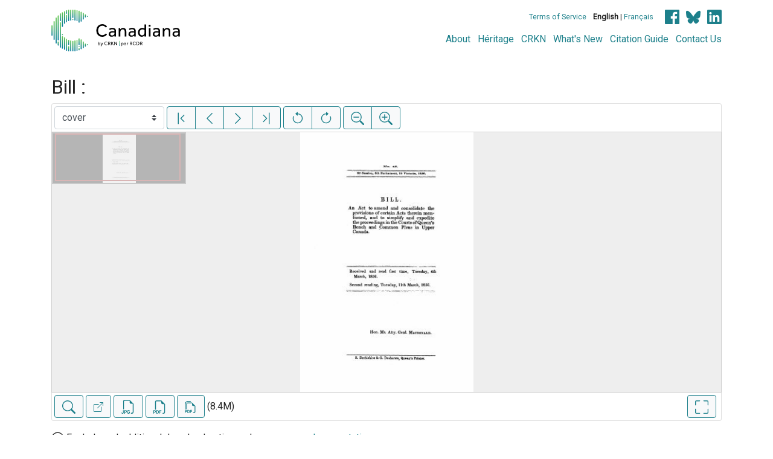

--- FILE ---
content_type: text/html; charset=UTF-8
request_url: https://www.canadiana.ca/view/oocihm.9_06576
body_size: 68720
content:
<!doctype html>
<html id="html" lang="en" class="vh-100">
  <head>
    <title>Bill : - Canadiana</title>
    <meta charset="utf-8" />
    <meta name="viewport" content="width=device-width, initial-scale=1" />
    <meta name="robots" content="index, nofollow" />
    <meta name="description" content="Bill : : [Toronto] : S. Derbishire and G. Desbarats, [1856]" />
    <meta name="author" content="Canadiana" />
    <link href="https://fonts.googleapis.com/css?family=Roboto&amp;display=swap" rel="stylesheet">
    <link rel="stylesheet" href="https://www.canadiana.ca/static/css/online.css?cssr=16" />
    <link rel="icon" href="https://www.canadiana.ca/static/images/icons/32.png" sizes="32x32" />
    <link rel="icon" href="https://www.canadiana.ca/static/images/icons/128.png" sizes="128x128" />
    <link rel="icon" href="https://www.canadiana.ca/static/images/icons/192.png" sizes="192x192" />
    <link rel="shortcut icon" href="https://www.canadiana.ca/static/images/icons/196.png" sizes="196x196" />
    <link rel="apple-touch-icon" href="https://www.canadiana.ca/static/images/icons/152.png" sizes="152x152" />
    <link rel="apple-touch-icon" href="https://www.canadiana.ca/static/images/icons/180.png" sizes="180x180" />
    <meta name="theme-color" content="#1d808b" />
  </head>
  <body class="d-flex flex-column vh-100 action-view-index">
    <a href="#main" id="skipLink">Skip to main content</a>
    <header>
      
      
      <div class="container">
        <div class="row py-3">
          <h1 class="header-title">
            <a href="https://www.canadiana.ca/">
              <img id="headerTitle" src="/static/images/canadiana-tag-color.svg" alt="Canadiana" />
            </a>
          </h1>
          <div class="header-button">
            <button class="btn btn-lg menu-open">
              <svg xmlns="http://www.w3.org/2000/svg" focusable="false" width="32" height="32" fill="currentColor" viewBox="0 0 16 16">
                <path d="M3 9.5a1.5 1.5 0 1 1 0-3 1.5 1.5 0 0 1 0 3zm5 0a1.5 1.5 0 1 1 0-3 1.5 1.5 0 0 1 0 3zm5 0a1.5 1.5 0 1 1 0-3 1.5 1.5 0 0 1 0 3z"/>
              </svg>
              <span class="sr-only">Open menu</span>
            </button>
            <button class="btn btn-lg btn-primary menu-close">
              <svg xmlns="http://www.w3.org/2000/svg" focusable="false" width="32" height="32" fill="currentColor" viewBox="0 0 16 16">
                <path d="M4.646 4.646a.5.5 0 0 1 .708 0L8 7.293l2.646-2.647a.5.5 0 0 1 .708.708L8.707 8l2.647 2.646a.5.5 0 0 1-.708.708L8 8.707l-2.646 2.647a.5.5 0 0 1-.708-.708L7.293 8 4.646 5.354a.5.5 0 0 1 0-.708z"/>
              </svg>
              <span class="sr-only">Close menu</span>
            </button>
          </div>
          <nav class="header-links">
            <ul class="small-links">
              <li>
                <a href="http://www.canadiana.ca/terms">Terms of Service</a>
              </li>
              <li>
                <b>English</b> | <a href="https://www.canadiana.ca/view/oocihm.9_06576?usrlang=fr">Français</a>
              </li>
                <li>
                  <a class="sm-icon facebook" href="https://www.facebook.com/CRKNRCDR/">
                    <span class="sr-only">Facebook</span>
                  </a>
                  <a class="sm-icon bluesky" href="https://bsky.app/profile/crkn-rcdr.bsky.social">
                    <span class="sr-only">bluesky</span>
                  </a>
                  <a class="sm-icon linkedin" href="https://www.linkedin.com/mwlite/company/canadian-research-knowledge-network">
                    <span class="sr-only">LinkedIn</span>
                  </a>
                </li>
            </ul>
            <ul class="large-links">
              <li>
                <a href="https://www.crkn-rcdr.ca/en/canadiana">About</a>
              </li>
              <li>
                <a href="//heritage.canadiana.ca/">Héritage</a>
              </li>
              <li>
                <a href="https://www.crkn-rcdr.ca/en">CRKN</a>
              </li>
              <li>
                <a href="https://www.crkn-rcdr.ca/en/whats-new-canadiana-collections">What's New</a>
              </li>
              <li>
                <a target="_blank" href="https://www.crkn-rcdr.ca/en/canadiana-citation-guide">Citation Guide</a>
              </li>
              <li>
                <a href="https://www.crkn-rcdr.ca/en/contact-us">Contact Us</a>
              </li>
    
            </ul>
          </nav>
        </div>
      </div>
    </header>
    <main role="main" id="main" class="flex-grow-1">
      
      
      
       
      <div class="container-md">
        
      
        <h2 class="mt-3">
          
                  Bill :
          
        </h2>
      
        <p class="sr-only">This digital collection contains images of historical texts. Alternative text is not available for these images.</p>
      <section id="pvPane" class="mb-3">
        <nav id="pvToolbar" aria-label="Viewer controls" class="btn-toolbar form-inline px-1 pb-1" data-seq="2" data-total="105" data-pkey="oocihm.9_06576" data-portal-name="Canadiana" data-document-label="Bill :" data-load-error="There was an error retrieving this image.">
        <select id="pvPageSelect" class="custom-select mr-1 mt-1" style="width:auto" aria-label="Select image" name="seq" data-toggle="tooltip" title="Select image" disabled>
          <option id="seq1" data-uri="https://image-tor.canadiana.ca/iiif/2/69429%2Fc0930ns0zj01/info.json" data-download="https://swift.canadiana.ca/v1/AUTH_crkn/access-files/69429/c0930ns0zj01.pdf?filename=oocihm.9_06576.1.pdf&temp_url_expires=1769686258&temp_url_sig=32f0dd57563fcccc7dca6c00985f12e2f59d5c4e" value="1">technical data sheet</option>
          <option id="seq2" data-uri="https://image-tor.canadiana.ca/iiif/2/69429%2Fc0599z039r89/info.json" data-download="https://swift.canadiana.ca/v1/AUTH_crkn/access-files/69429/c0599z039r89.pdf?filename=oocihm.9_06576.2.pdf&temp_url_expires=1769686258&temp_url_sig=fa84b3daac785157cadd3df2e55ea0485a08612e" value="2" selected>cover</option>
          <option id="seq3" data-uri="https://image-tor.canadiana.ca/iiif/2/69429%2Fc01j9765p06t/info.json" data-download="https://swift.canadiana.ca/v1/AUTH_crkn/access-files/69429/c01j9765p06t.pdf?filename=oocihm.9_06576.3.pdf&temp_url_expires=1769686258&temp_url_sig=7cc08d734c3271517e09da0405e43dca220e4e15" value="3">p. 1</option>
          <option id="seq4" data-uri="https://image-tor.canadiana.ca/iiif/2/69429%2Fc0ws8hd81p43/info.json" data-download="https://swift.canadiana.ca/v1/AUTH_crkn/access-files/69429/c0ws8hd81p43.pdf?filename=oocihm.9_06576.4.pdf&temp_url_expires=1769686258&temp_url_sig=62063bf4557e97b37ab50f347070deff180ac388" value="4">p. 2</option>
          <option id="seq5" data-uri="https://image-tor.canadiana.ca/iiif/2/69429%2Fc0s17sn0cx37/info.json" data-download="https://swift.canadiana.ca/v1/AUTH_crkn/access-files/69429/c0s17sn0cx37.pdf?filename=oocihm.9_06576.5.pdf&temp_url_expires=1769686258&temp_url_sig=0650539a663d308b985d0b268f59832d6643a539" value="5">p. 3</option>
          <option id="seq6" data-uri="https://image-tor.canadiana.ca/iiif/2/69429%2Fc0nc5s75k952/info.json" data-download="https://swift.canadiana.ca/v1/AUTH_crkn/access-files/69429/c0nc5s75k952.pdf?filename=oocihm.9_06576.6.pdf&temp_url_expires=1769686258&temp_url_sig=2ec7a4b16afa5fcdfeafeb3e6037a05b4c1b53de" value="6">p. 4</option>
          <option id="seq7" data-uri="https://image-tor.canadiana.ca/iiif/2/69429%2Fc0hm52f7xj2g/info.json" data-download="https://swift.canadiana.ca/v1/AUTH_crkn/access-files/69429/c0hm52f7xj2g.pdf?filename=oocihm.9_06576.7.pdf&temp_url_expires=1769686258&temp_url_sig=0033c727379afcd1c1c7d75407a3ec539b7db44f" value="7">p. 5</option>
          <option id="seq8" data-uri="https://image-tor.canadiana.ca/iiif/2/69429%2Fc0cv4bp08s1s/info.json" data-download="https://swift.canadiana.ca/v1/AUTH_crkn/access-files/69429/c0cv4bp08s1s.pdf?filename=oocihm.9_06576.8.pdf&temp_url_expires=1769686258&temp_url_sig=34ba8ef3466fe1aede6d9a8081564cdb5a584c0f" value="8">p. 6</option>
          <option id="seq9" data-uri="https://image-tor.canadiana.ca/iiif/2/69429%2Fc0833mw2n08z/info.json" data-download="https://swift.canadiana.ca/v1/AUTH_crkn/access-files/69429/c0833mw2n08z.pdf?filename=oocihm.9_06576.9.pdf&temp_url_expires=1769686258&temp_url_sig=365823e8a773ec940805c3dcae16f42a39360aca" value="9">p. 7</option>
          <option id="seq10" data-uri="https://image-tor.canadiana.ca/iiif/2/69429%2Fc04b2x35076g/info.json" data-download="https://swift.canadiana.ca/v1/AUTH_crkn/access-files/69429/c04b2x35076g.pdf?filename=oocihm.9_06576.10.pdf&temp_url_expires=1769686258&temp_url_sig=91708f0b34250063ae38046092d4426d787fcdf7" value="10">p. 8</option>
          <option id="seq11" data-uri="https://image-tor.canadiana.ca/iiif/2/69429%2Fc00k2697bg52/info.json" data-download="https://swift.canadiana.ca/v1/AUTH_crkn/access-files/69429/c00k2697bg52.pdf?filename=oocihm.9_06576.11.pdf&temp_url_expires=1769686258&temp_url_sig=d5bc539576edfa071b5ce675258716ce95462b02" value="11">p. 9</option>
          <option id="seq12" data-uri="https://image-tor.canadiana.ca/iiif/2/69429%2Fc0vt1gh9q564/info.json" data-download="https://swift.canadiana.ca/v1/AUTH_crkn/access-files/69429/c0vt1gh9q564.pdf?filename=oocihm.9_06576.12.pdf&temp_url_expires=1769686258&temp_url_sig=1ffd85ee2c0684fec5a06c4ace49ad77e8f637b1" value="12">p. 10</option>
          <option id="seq13" data-uri="https://image-tor.canadiana.ca/iiif/2/69429%2Fc0r49g44wj52/info.json" data-download="https://swift.canadiana.ca/v1/AUTH_crkn/access-files/69429/c0r49g44wj52.pdf?filename=oocihm.9_06576.13.pdf&temp_url_expires=1769686258&temp_url_sig=640f9d0d56313c1e336ae39daa5d761f819d4dbe" value="13">p. 11</option>
          <option id="seq14" data-uri="https://image-tor.canadiana.ca/iiif/2/69429%2Fc0mc8rb77s4r/info.json" data-download="https://swift.canadiana.ca/v1/AUTH_crkn/access-files/69429/c0mc8rb77s4r.pdf?filename=oocihm.9_06576.14.pdf&temp_url_expires=1769686258&temp_url_sig=4a701337deed4b7f2817f44ff7c747c8ef95960d" value="14">p. 12</option>
          <option id="seq15" data-uri="https://image-tor.canadiana.ca/iiif/2/69429%2Fc0gm81j9m11p/info.json" data-download="https://swift.canadiana.ca/v1/AUTH_crkn/access-files/69429/c0gm81j9m11p.pdf?filename=oocihm.9_06576.15.pdf&temp_url_expires=1769686258&temp_url_sig=a7cff8b9172fb57e9f3b852fafd5ad04790bdd58" value="15">p. 13</option>
          <option id="seq16" data-uri="https://image-tor.canadiana.ca/iiif/2/69429%2Fc0bv79s1z813/info.json" data-download="https://swift.canadiana.ca/v1/AUTH_crkn/access-files/69429/c0bv79s1z813.pdf?filename=oocihm.9_06576.16.pdf&temp_url_expires=1769686258&temp_url_sig=d69f1d82e341f4319f89fe4460f0201b7cebcf89" value="16">p. 14</option>
          <option id="seq17" data-uri="https://image-tor.canadiana.ca/iiif/2/69429%2Fc0736m049g8n/info.json" data-download="https://swift.canadiana.ca/v1/AUTH_crkn/access-files/69429/c0736m049g8n.pdf?filename=oocihm.9_06576.17.pdf&temp_url_expires=1769686258&temp_url_sig=713e5096ecf7363dcbfbf367f76072b53fce9ad3" value="17">p. 15</option>
          <option id="seq18" data-uri="https://image-tor.canadiana.ca/iiif/2/69429%2Fc03b5w66nq68/info.json" data-download="https://swift.canadiana.ca/v1/AUTH_crkn/access-files/69429/c03b5w66nq68.pdf?filename=oocihm.9_06576.18.pdf&temp_url_expires=1769686258&temp_url_sig=25af5cd4742e972d70d15eba16b76b1b5a1b1998" value="18">p. 16</option>
          <option id="seq19" data-uri="https://image-tor.canadiana.ca/iiif/2/69429%2Fc0zk55d91d76/info.json" data-download="https://swift.canadiana.ca/v1/AUTH_crkn/access-files/69429/c0zk55d91d76.pdf?filename=oocihm.9_06576.19.pdf&temp_url_expires=1769686258&temp_url_sig=a21b1ede03bb1968d0504a50571d5152df525ff6" value="19">p. 17</option>
          <option id="seq20" data-uri="https://image-tor.canadiana.ca/iiif/2/69429%2Fc0tx35146s94/info.json" data-download="https://swift.canadiana.ca/v1/AUTH_crkn/access-files/69429/c0tx35146s94.pdf?filename=oocihm.9_06576.20.pdf&temp_url_expires=1769686258&temp_url_sig=d5610a3ad0ee5408e2b6d12a5d9c539c9ed49398" value="20">p. 18</option>
          <option id="seq21" data-uri="https://image-tor.canadiana.ca/iiif/2/69429%2Fc0q52f76k17k/info.json" data-download="https://swift.canadiana.ca/v1/AUTH_crkn/access-files/69429/c0q52f76k17k.pdf?filename=oocihm.9_06576.21.pdf&temp_url_expires=1769686258&temp_url_sig=30e0b37419b7e61f9477355696e8f7b07333b79a" value="21">p. 19</option>
          <option id="seq22" data-uri="https://image-tor.canadiana.ca/iiif/2/69429%2Fc0kd1qf8x856/info.json" data-download="https://swift.canadiana.ca/v1/AUTH_crkn/access-files/69429/c0kd1qf8x856.pdf?filename=oocihm.9_06576.22.pdf&temp_url_expires=1769686258&temp_url_sig=1187c8edeafbc765dc80a850d04437c0a95574ff" value="22">p. 20</option>
          <option id="seq23" data-uri="https://image-tor.canadiana.ca/iiif/2/69429%2Fc0fn10p18h2q/info.json" data-download="https://swift.canadiana.ca/v1/AUTH_crkn/access-files/69429/c0fn10p18h2q.pdf?filename=oocihm.9_06576.23.pdf&temp_url_expires=1769686258&temp_url_sig=70a9b961770178cdc0adb1f04e137ce4df146350" value="23">p. 21</option>
          <option id="seq24" data-uri="https://image-tor.canadiana.ca/iiif/2/69429%2Fc09w08w3mr1x/info.json" data-download="https://swift.canadiana.ca/v1/AUTH_crkn/access-files/69429/c09w08w3mr1x.pdf?filename=oocihm.9_06576.24.pdf&temp_url_expires=1769686258&temp_url_sig=ab69c851d9c8f603b0f5167f5647628fca5fc6c6" value="24">p. 22</option>
          <option id="seq25" data-uri="https://image-tor.canadiana.ca/iiif/2/69429%2Fc0639k35zz8f/info.json" data-download="https://swift.canadiana.ca/v1/AUTH_crkn/access-files/69429/c0639k35zz8f.pdf?filename=oocihm.9_06576.25.pdf&temp_url_expires=1769686258&temp_url_sig=bc4a49b9f3c0f30aa74a6dbcb6fa0d342f9f872b" value="25">p. 23</option>
          <option id="seq26" data-uri="https://image-tor.canadiana.ca/iiif/2/69429%2Fc02f7jq15c17/info.json" data-download="https://swift.canadiana.ca/v1/AUTH_crkn/access-files/69429/c02f7jq15c17.pdf?filename=oocihm.9_06576.26.pdf&temp_url_expires=1769686258&temp_url_sig=33990364b0a0f66dd73cc46eee5cd16f1bda60e6" value="26">p. 24</option>
          <option id="seq27" data-uri="https://image-tor.canadiana.ca/iiif/2/69429%2Fc0xp6tx3j21q/info.json" data-download="https://swift.canadiana.ca/v1/AUTH_crkn/access-files/69429/c0xp6tx3j21q.pdf?filename=oocihm.9_06576.27.pdf&temp_url_expires=1769686258&temp_url_sig=c7111d52d41bb71f7804d9dbfae39f42ec31cf7a" value="27">p. 25</option>
          <option id="seq28" data-uri="https://image-tor.canadiana.ca/iiif/2/69429%2Fc0sx6445w89f/info.json" data-download="https://swift.canadiana.ca/v1/AUTH_crkn/access-files/69429/c0sx6445w89f.pdf?filename=oocihm.9_06576.28.pdf&temp_url_expires=1769686258&temp_url_sig=aafa69d4adf20870901d2400caf8acf96d5bc7c3" value="28">p. 26</option>
          <option id="seq29" data-uri="https://image-tor.canadiana.ca/iiif/2/69429%2Fc0p55db87h8f/info.json" data-download="https://swift.canadiana.ca/v1/AUTH_crkn/access-files/69429/c0p55db87h8f.pdf?filename=oocihm.9_06576.29.pdf&temp_url_expires=1769686258&temp_url_sig=73c834826d2b17f6c016f639683a5eda6114755a" value="29">p. 27</option>
          <option id="seq30" data-uri="https://image-tor.canadiana.ca/iiif/2/69429%2Fc0jd4pk0kr53/info.json" data-download="https://swift.canadiana.ca/v1/AUTH_crkn/access-files/69429/c0jd4pk0kr53.pdf?filename=oocihm.9_06576.30.pdf&temp_url_expires=1769686258&temp_url_sig=c89433e4f6c7a58c1eb88e3ec946039eec23afcd" value="30">p. 28</option>
          <option id="seq31" data-uri="https://image-tor.canadiana.ca/iiif/2/69429%2Fc0dn3zs2z02n/info.json" data-download="https://swift.canadiana.ca/v1/AUTH_crkn/access-files/69429/c0dn3zs2z02n.pdf?filename=oocihm.9_06576.31.pdf&temp_url_expires=1769686258&temp_url_sig=64017b5eb6582048cb8f7e481b0180ccc4a640f3" value="31">p. 29</option>
          <option id="seq32" data-uri="https://image-tor.canadiana.ca/iiif/2/69429%2Fc08w38059714/info.json" data-download="https://swift.canadiana.ca/v1/AUTH_crkn/access-files/69429/c08w38059714.pdf?filename=oocihm.9_06576.32.pdf&temp_url_expires=1769686258&temp_url_sig=9d02c2509fa1e521941726ebafaed058808180b8" value="32">p. 30</option>
          <option id="seq33" data-uri="https://image-tor.canadiana.ca/iiif/2/69429%2Fc05717m0gm2c/info.json" data-download="https://swift.canadiana.ca/v1/AUTH_crkn/access-files/69429/c05717m0gm2c.pdf?filename=oocihm.9_06576.33.pdf&temp_url_expires=1769686258&temp_url_sig=d58fae85a3ae0e1b562ba52c09a1afe3ffbec8fb" value="33">p. 31</option>
          <option id="seq34" data-uri="https://image-tor.canadiana.ca/iiif/2/69429%2Fc01g0ht2tt9q/info.json" data-download="https://swift.canadiana.ca/v1/AUTH_crkn/access-files/69429/c01g0ht2tt9q.pdf?filename=oocihm.9_06576.34.pdf&temp_url_expires=1769686258&temp_url_sig=1d39599c412f02b82f534aa43a78bff36e359845" value="34">p. 32</option>
          <option id="seq35" data-uri="https://image-tor.canadiana.ca/iiif/2/69429%2Fc0wp9t156j1d/info.json" data-download="https://swift.canadiana.ca/v1/AUTH_crkn/access-files/69429/c0wp9t156j1d.pdf?filename=oocihm.9_06576.35.pdf&temp_url_expires=1769686258&temp_url_sig=1e999ef8eb2d57002abfadf9a95b0450e1c74701" value="35">p. 33</option>
          <option id="seq36" data-uri="https://image-tor.canadiana.ca/iiif/2/69429%2Fc0rx9377jr84/info.json" data-download="https://swift.canadiana.ca/v1/AUTH_crkn/access-files/69429/c0rx9377jr84.pdf?filename=oocihm.9_06576.36.pdf&temp_url_expires=1769686258&temp_url_sig=fee41d101df48789777e3faf85f62624990b8bc5" value="36">p. 34</option>
          <option id="seq37" data-uri="https://image-tor.canadiana.ca/iiif/2/69429%2Fc0n58cf9x075/info.json" data-download="https://swift.canadiana.ca/v1/AUTH_crkn/access-files/69429/c0n58cf9x075.pdf?filename=oocihm.9_06576.37.pdf&temp_url_expires=1769686258&temp_url_sig=1b297e5bffb32d6d41a085aee00597e5a7de52e0" value="37">p. 35</option>
          <option id="seq38" data-uri="https://image-tor.canadiana.ca/iiif/2/69429%2Fc0hd7np2875w/info.json" data-download="https://swift.canadiana.ca/v1/AUTH_crkn/access-files/69429/c0hd7np2875w.pdf?filename=oocihm.9_06576.38.pdf&temp_url_expires=1769686258&temp_url_sig=d6d0a7ea5a7a91179feb72bdd031be9bcc3f10cd" value="38">p. 36</option>
          <option id="seq39" data-uri="https://image-tor.canadiana.ca/iiif/2/69429%2Fc0cn6xw4mg3h/info.json" data-download="https://swift.canadiana.ca/v1/AUTH_crkn/access-files/69429/c0cn6xw4mg3h.pdf?filename=oocihm.9_06576.39.pdf&temp_url_expires=1769686258&temp_url_sig=d9c648b7935b5c40f1c42938dbe5736005eb1b19" value="39">p. 37</option>
          <option id="seq40" data-uri="https://image-tor.canadiana.ca/iiif/2/69429%2Fc0804xg9sv54/info.json" data-download="https://swift.canadiana.ca/v1/AUTH_crkn/access-files/69429/c0804xg9sv54.pdf?filename=oocihm.9_06576.40.pdf&temp_url_expires=1769686258&temp_url_sig=1fee87e0bc2d838e77ee7042a5b537e5628ac46b" value="40">p. 38</option>
          <option id="seq41" data-uri="https://image-tor.canadiana.ca/iiif/2/69429%2Fc04746q2533r/info.json" data-download="https://swift.canadiana.ca/v1/AUTH_crkn/access-files/69429/c04746q2533r.pdf?filename=oocihm.9_06576.41.pdf&temp_url_expires=1769686258&temp_url_sig=f1904650767d2db6ad02676b9ca1f7ffce263132" value="41">p. 39</option>
          <option id="seq42" data-uri="https://image-tor.canadiana.ca/iiif/2/69429%2Fc00g3gx4hb1c/info.json" data-download="https://swift.canadiana.ca/v1/AUTH_crkn/access-files/69429/c00g3gx4hb1c.pdf?filename=oocihm.9_06576.42.pdf&temp_url_expires=1769686258&temp_url_sig=9121bc312f5a015e2a8b316269ec4ca2c6cae072" value="42">p. 40</option>
          <option id="seq43" data-uri="https://image-tor.canadiana.ca/iiif/2/69429%2Fc0vq2s46w10p/info.json" data-download="https://swift.canadiana.ca/v1/AUTH_crkn/access-files/69429/c0vq2s46w10p.pdf?filename=oocihm.9_06576.43.pdf&temp_url_expires=1769686258&temp_url_sig=5454e8147d7c48e3315d113a4b6b9de33e4558ca" value="43">p. 41</option>
          <option id="seq44" data-uri="https://image-tor.canadiana.ca/iiif/2/69429%2Fc0qz22b9778g/info.json" data-download="https://swift.canadiana.ca/v1/AUTH_crkn/access-files/69429/c0qz22b9778g.pdf?filename=oocihm.9_06576.44.pdf&temp_url_expires=1769686258&temp_url_sig=6cc67d5d7aa643184ceda9c22d7c24c25b9331c1" value="44">p. 42</option>
          <option id="seq45" data-uri="https://image-tor.canadiana.ca/iiif/2/69429%2Fc0m61bk1kg7m/info.json" data-download="https://swift.canadiana.ca/v1/AUTH_crkn/access-files/69429/c0m61bk1kg7m.pdf?filename=oocihm.9_06576.45.pdf&temp_url_expires=1769686258&temp_url_sig=5780900d8752a1b97f0b0e1d8c55cae0710d9842" value="45">p. 43</option>
          <option id="seq46" data-uri="https://image-tor.canadiana.ca/iiif/2/69429%2Fc0gf0ms3xq4n/info.json" data-download="https://swift.canadiana.ca/v1/AUTH_crkn/access-files/69429/c0gf0ms3xq4n.pdf?filename=oocihm.9_06576.46.pdf&temp_url_expires=1769686258&temp_url_sig=c7fc299977c008cbe9158903e2f86a13f3fa8c28" value="46">p. 44</option>
          <option id="seq47" data-uri="https://image-tor.canadiana.ca/iiif/2/69429%2Fc0br8mc9436d/info.json" data-download="https://swift.canadiana.ca/v1/AUTH_crkn/access-files/69429/c0br8mc9436d.pdf?filename=oocihm.9_06576.47.pdf&temp_url_expires=1769686258&temp_url_sig=691518b9c726960aec4e3f8eda98d3c16613cb49" value="47">p. 45</option>
          <option id="seq48" data-uri="https://image-tor.canadiana.ca/iiif/2/69429%2Fc0707wm1gb5j/info.json" data-download="https://swift.canadiana.ca/v1/AUTH_crkn/access-files/69429/c0707wm1gb5j.pdf?filename=oocihm.9_06576.48.pdf&temp_url_expires=1769686258&temp_url_sig=62245a9aae8e81454d82dfb95a56eb99de7d4700" value="48">p. 46</option>
          <option id="seq49" data-uri="https://image-tor.canadiana.ca/iiif/2/69429%2Fc03775t3tk2z/info.json" data-download="https://swift.canadiana.ca/v1/AUTH_crkn/access-files/69429/c03775t3tk2z.pdf?filename=oocihm.9_06576.49.pdf&temp_url_expires=1769686258&temp_url_sig=c9a8cfc6e8987eef42aa78fcbec95072bdf5fae4" value="49">p. 47</option>
          <option id="seq50" data-uri="https://image-tor.canadiana.ca/iiif/2/69429%2Fc0zg6g16682b/info.json" data-download="https://swift.canadiana.ca/v1/AUTH_crkn/access-files/69429/c0zg6g16682b.pdf?filename=oocihm.9_06576.50.pdf&temp_url_expires=1769686258&temp_url_sig=efcac62aaa354edec92ee70c5a3abed6183c6fae" value="50">p. 48</option>
          <option id="seq51" data-uri="https://image-tor.canadiana.ca/iiif/2/69429%2Fc0tq5r78jh0z/info.json" data-download="https://swift.canadiana.ca/v1/AUTH_crkn/access-files/69429/c0tq5r78jh0z.pdf?filename=oocihm.9_06576.51.pdf&temp_url_expires=1769686258&temp_url_sig=b65f9e32b2d57ffb5efaff5214454e8ea4fa939c" value="51">p. 49</option>
          <option id="seq52" data-uri="https://image-tor.canadiana.ca/iiif/2/69429%2Fc0pz51g0wq8w/info.json" data-download="https://swift.canadiana.ca/v1/AUTH_crkn/access-files/69429/c0pz51g0wq8w.pdf?filename=oocihm.9_06576.52.pdf&temp_url_expires=1769686258&temp_url_sig=cf23889a83defafdf491dff13c9f742c096230c2" value="52">p. 50</option>
          <option id="seq53" data-uri="https://image-tor.canadiana.ca/iiif/2/69429%2Fc0k649p37z7w/info.json" data-download="https://swift.canadiana.ca/v1/AUTH_crkn/access-files/69429/c0k649p37z7w.pdf?filename=oocihm.9_06576.53.pdf&temp_url_expires=1769686258&temp_url_sig=b5b086aaa078fb14d86528e21bcd6a30db267f69" value="53">p. 51</option>
          <option id="seq54" data-uri="https://image-tor.canadiana.ca/iiif/2/69429%2Fc0fj2988fb9q/info.json" data-download="https://swift.canadiana.ca/v1/AUTH_crkn/access-files/69429/c0fj2988fb9q.pdf?filename=oocihm.9_06576.54.pdf&temp_url_expires=1769686258&temp_url_sig=61951068b3c51d9e490571acabf0fc1fb290681f" value="54">p. 52</option>
          <option id="seq55" data-uri="https://image-tor.canadiana.ca/iiif/2/69429%2Fc09s1kh0sk6c/info.json" data-download="https://swift.canadiana.ca/v1/AUTH_crkn/access-files/69429/c09s1kh0sk6c.pdf?filename=oocihm.9_06576.55.pdf&temp_url_expires=1769686258&temp_url_sig=3773047cff9684b922f1d995cf0a0915276db2fc" value="55">p. 53</option>
          <option id="seq56" data-uri="https://image-tor.canadiana.ca/iiif/2/69429%2Fc0610vq34t5c/info.json" data-download="https://swift.canadiana.ca/v1/AUTH_crkn/access-files/69429/c0610vq34t5c.pdf?filename=oocihm.9_06576.56.pdf&temp_url_expires=1769686258&temp_url_sig=1260317f9456c9b8261104b9e580c9ed5fe88b68" value="56">p. 54</option>
          <option id="seq57" data-uri="https://image-tor.canadiana.ca/iiif/2/69429%2Fc02804x5h229/info.json" data-download="https://swift.canadiana.ca/v1/AUTH_crkn/access-files/69429/c02804x5h229.pdf?filename=oocihm.9_06576.57.pdf&temp_url_expires=1769686258&temp_url_sig=1f9ced9360a05d86d37a771a6d90cca8473c0730" value="57">p. 55</option>
          <option id="seq58" data-uri="https://image-tor.canadiana.ca/iiif/2/69429%2Fc0xg9f47vr3q/info.json" data-download="https://swift.canadiana.ca/v1/AUTH_crkn/access-files/69429/c0xg9f47vr3q.pdf?filename=oocihm.9_06576.58.pdf&temp_url_expires=1769686258&temp_url_sig=17405ea84de2484fc80f02a3465db1cc16607e9b" value="58">p. 56</option>
          <option id="seq59" data-uri="https://image-tor.canadiana.ca/iiif/2/69429%2Fc0sq8qc0700c/info.json" data-download="https://swift.canadiana.ca/v1/AUTH_crkn/access-files/69429/c0sq8qc0700c.pdf?filename=oocihm.9_06576.59.pdf&temp_url_expires=1769686258&temp_url_sig=1b9bd9ab54d61e1c1b9861d886455944a5915b4d" value="59">p. 57</option>
          <option id="seq60" data-uri="https://image-tor.canadiana.ca/iiif/2/69429%2Fc0nz80k2k68p/info.json" data-download="https://swift.canadiana.ca/v1/AUTH_crkn/access-files/69429/c0nz80k2k68p.pdf?filename=oocihm.9_06576.60.pdf&temp_url_expires=1769686258&temp_url_sig=991ec14b5c6765e0b41e947040917242bc7145e3" value="60">p. 58</option>
          <option id="seq61" data-uri="https://image-tor.canadiana.ca/iiif/2/69429%2Fc0j96057rm1k/info.json" data-download="https://swift.canadiana.ca/v1/AUTH_crkn/access-files/69429/c0j96057rm1k.pdf?filename=oocihm.9_06576.61.pdf&temp_url_expires=1769686258&temp_url_sig=c267fbeb0521dac05510b204bcf2ed4b499de726" value="61">p. 59</option>
          <option id="seq62" data-uri="https://image-tor.canadiana.ca/iiif/2/69429%2Fc0dj58d03t9m/info.json" data-download="https://swift.canadiana.ca/v1/AUTH_crkn/access-files/69429/c0dj58d03t9m.pdf?filename=oocihm.9_06576.62.pdf&temp_url_expires=1769686258&temp_url_sig=fdcf1585045e746c2dcb0ea262fd7391faa06471" value="62">p. 60</option>
          <option id="seq63" data-uri="https://image-tor.canadiana.ca/iiif/2/69429%2Fc08s4jm2g27r/info.json" data-download="https://swift.canadiana.ca/v1/AUTH_crkn/access-files/69429/c08s4jm2g27r.pdf?filename=oocihm.9_06576.63.pdf&temp_url_expires=1769686258&temp_url_sig=43f441032f18132baa6dad4bb18412c4ef1ae6a7" value="63">p. 61</option>
          <option id="seq64" data-uri="https://image-tor.canadiana.ca/iiif/2/69429%2Fc0513tt4t95p/info.json" data-download="https://swift.canadiana.ca/v1/AUTH_crkn/access-files/69429/c0513tt4t95p.pdf?filename=oocihm.9_06576.64.pdf&temp_url_expires=1769686258&temp_url_sig=e1f5479181fbc02be538c48b4f247d74a70d3f4c" value="64">p. 62</option>
          <option id="seq65" data-uri="https://image-tor.canadiana.ca/iiif/2/69429%2Fc01834175j3k/info.json" data-download="https://swift.canadiana.ca/v1/AUTH_crkn/access-files/69429/c01834175j3k.pdf?filename=oocihm.9_06576.65.pdf&temp_url_expires=1769686258&temp_url_sig=c66f926159b6e0f21c37fb40aad70266c564f5eb" value="65">p. 63</option>
          <option id="seq66" data-uri="https://image-tor.canadiana.ca/iiif/2/69429%2Fc0wh2d79j732/info.json" data-download="https://swift.canadiana.ca/v1/AUTH_crkn/access-files/69429/c0wh2d79j732.pdf?filename=oocihm.9_06576.66.pdf&temp_url_expires=1769686258&temp_url_sig=ae2d12cec81b93858624f30518f189a3779ed5d1" value="66">p. 64</option>
          <option id="seq67" data-uri="https://image-tor.canadiana.ca/iiif/2/69429%2Fc0rr1pg1wg0q/info.json" data-download="https://swift.canadiana.ca/v1/AUTH_crkn/access-files/69429/c0rr1pg1wg0q.pdf?filename=oocihm.9_06576.67.pdf&temp_url_expires=1769686258&temp_url_sig=a2cc30698bf7ef84fdc7f2bd40bd106bd1fb68cf" value="67">p. 65</option>
          <option id="seq68" data-uri="https://image-tor.canadiana.ca/iiif/2/69429%2Fc0n29p272v28/info.json" data-download="https://swift.canadiana.ca/v1/AUTH_crkn/access-files/69429/c0n29p272v28.pdf?filename=oocihm.9_06576.68.pdf&temp_url_expires=1769686258&temp_url_sig=204740220729846a88c6e8e980fb14bc50b73654" value="68">p. 66</option>
          <option id="seq69" data-uri="https://image-tor.canadiana.ca/iiif/2/69429%2Fc0h98z89f310/info.json" data-download="https://swift.canadiana.ca/v1/AUTH_crkn/access-files/69429/c0h98z89f310.pdf?filename=oocihm.9_06576.69.pdf&temp_url_expires=1769686258&temp_url_sig=bdda1409d117716aac7f7db286b6f8b0a33c07e3" value="69">p. 67</option>
          <option id="seq70" data-uri="https://image-tor.canadiana.ca/iiif/2/69429%2Fc0cj87h1s98b/info.json" data-download="https://swift.canadiana.ca/v1/AUTH_crkn/access-files/69429/c0cj87h1s98b.pdf?filename=oocihm.9_06576.70.pdf&temp_url_expires=1769686258&temp_url_sig=ec72859102129c657cd06d10ee1587f123f1b4f7" value="70">p. 68</option>
          <option id="seq71" data-uri="https://image-tor.canadiana.ca/iiif/2/69429%2Fc07s7hq44j6f/info.json" data-download="https://swift.canadiana.ca/v1/AUTH_crkn/access-files/69429/c07s7hq44j6f.pdf?filename=oocihm.9_06576.71.pdf&temp_url_expires=1769686258&temp_url_sig=01ca51b4ee853d550316d6729fe4e4135d99ee80" value="71">p. 69</option>
          <option id="seq72" data-uri="https://image-tor.canadiana.ca/iiif/2/69429%2Fc0416sx6gs4c/info.json" data-download="https://swift.canadiana.ca/v1/AUTH_crkn/access-files/69429/c0416sx6gs4c.pdf?filename=oocihm.9_06576.72.pdf&temp_url_expires=1769686258&temp_url_sig=bcdc9421ca1a5db0ca6e86384594d08a8dfb28b7" value="72">p. 70</option>
          <option id="seq73" data-uri="https://image-tor.canadiana.ca/iiif/2/69429%2Fc0086348v129/info.json" data-download="https://swift.canadiana.ca/v1/AUTH_crkn/access-files/69429/c0086348v129.pdf?filename=oocihm.9_06576.73.pdf&temp_url_expires=1769686258&temp_url_sig=bbec7a70339470848dbc258c6aa74f7e8734808d" value="73">p. 71</option>
          <option id="seq74" data-uri="https://image-tor.canadiana.ca/iiif/2/69429%2Fc0vh5cc16q4j/info.json" data-download="https://swift.canadiana.ca/v1/AUTH_crkn/access-files/69429/c0vh5cc16q4j.pdf?filename=oocihm.9_06576.74.pdf&temp_url_expires=1769686258&temp_url_sig=99d74c2d48cbbc76bccf2dd3297ed38052a555e6" value="74">p. 72</option>
          <option id="seq75" data-uri="https://image-tor.canadiana.ca/iiif/2/69429%2Fc0qv3bz6d34s/info.json" data-download="https://swift.canadiana.ca/v1/AUTH_crkn/access-files/69429/c0qv3bz6d34s.pdf?filename=oocihm.9_06576.75.pdf&temp_url_expires=1769686258&temp_url_sig=69d6b8e5014dc325cd7a177a5f853847151eb872" value="75">p. 73</option>
          <option id="seq76" data-uri="https://image-tor.canadiana.ca/iiif/2/69429%2Fc0m32n58rb1j/info.json" data-download="https://swift.canadiana.ca/v1/AUTH_crkn/access-files/69429/c0m32n58rb1j.pdf?filename=oocihm.9_06576.76.pdf&temp_url_expires=1769686258&temp_url_sig=cb22b74408703a3c655fc2191294abb346c2d3d3" value="76">p. 74</option>
          <option id="seq77" data-uri="https://image-tor.canadiana.ca/iiif/2/69429%2Fc0gb1xd13k0v/info.json" data-download="https://swift.canadiana.ca/v1/AUTH_crkn/access-files/69429/c0gb1xd13k0v.pdf?filename=oocihm.9_06576.77.pdf&temp_url_expires=1769686258&temp_url_sig=ed56d386d9dcb41ea5962a53a8e5b563c219f296" value="77">p. 75</option>
          <option id="seq78" data-uri="https://image-tor.canadiana.ca/iiif/2/69429%2Fc0bk16m3fs85/info.json" data-download="https://swift.canadiana.ca/v1/AUTH_crkn/access-files/69429/c0bk16m3fs85.pdf?filename=oocihm.9_06576.78.pdf&temp_url_expires=1769686258&temp_url_sig=2af81a178031cdde513940b89ec97835603ba2ba" value="78">p. 76</option>
          <option id="seq79" data-uri="https://image-tor.canadiana.ca/iiif/2/69429%2Fc06t0gt5t17w/info.json" data-download="https://swift.canadiana.ca/v1/AUTH_crkn/access-files/69429/c06t0gt5t17w.pdf?filename=oocihm.9_06576.79.pdf&temp_url_expires=1769686258&temp_url_sig=9f9a7764f1d6c48451c6d0f7618d9278005e87b6" value="79">p. 77</option>
          <option id="seq80" data-uri="https://image-tor.canadiana.ca/iiif/2/69429%2Fc0319s18584k/info.json" data-download="https://swift.canadiana.ca/v1/AUTH_crkn/access-files/69429/c0319s18584k.pdf?filename=oocihm.9_06576.80.pdf&temp_url_expires=1769686258&temp_url_sig=3eefe1a4225d6d11fb7a1d15f4bfeda5c400b6e0" value="80">p. 78</option>
          <option id="seq81" data-uri="https://image-tor.canadiana.ca/iiif/2/69429%2Fc0z89280hz54/info.json" data-download="https://swift.canadiana.ca/v1/AUTH_crkn/access-files/69429/c0z89280hz54.pdf?filename=oocihm.9_06576.81.pdf&temp_url_expires=1769686258&temp_url_sig=cfd2f709f3491b6b8ba394d1c5c81880ae877310" value="81">p. 79</option>
          <option id="seq82" data-uri="https://image-tor.canadiana.ca/iiif/2/69429%2Fc0tm71v5qb7j/info.json" data-download="https://swift.canadiana.ca/v1/AUTH_crkn/access-files/69429/c0tm71v5qb7j.pdf?filename=oocihm.9_06576.82.pdf&temp_url_expires=1769686258&temp_url_sig=20e5eb41910a7a47f575a880cf35b806e16a92cb" value="82">p. 80</option>
          <option id="seq83" data-uri="https://image-tor.canadiana.ca/iiif/2/69429%2Fc0pv6b282k52/info.json" data-download="https://swift.canadiana.ca/v1/AUTH_crkn/access-files/69429/c0pv6b282k52.pdf?filename=oocihm.9_06576.83.pdf&temp_url_expires=1769686258&temp_url_sig=ca8557e3d2aa544f2dea1fad376841cf59b01790" value="83">p. 81</option>
          <option id="seq84" data-uri="https://image-tor.canadiana.ca/iiif/2/69429%2Fc0k35m90dt3m/info.json" data-download="https://swift.canadiana.ca/v1/AUTH_crkn/access-files/69429/c0k35m90dt3m.pdf?filename=oocihm.9_06576.84.pdf&temp_url_expires=1769686258&temp_url_sig=599d3c8c35c035fd87500c35bddf54eb59a95179" value="84">p. 82</option>
          <option id="seq85" data-uri="https://image-tor.canadiana.ca/iiif/2/69429%2Fc0fb4wh2s205/info.json" data-download="https://swift.canadiana.ca/v1/AUTH_crkn/access-files/69429/c0fb4wh2s205.pdf?filename=oocihm.9_06576.85.pdf&temp_url_expires=1769686258&temp_url_sig=aeed06ca7aa2645238e97eb1f4ef015c500f5262" value="85">p. 83</option>
          <option id="seq86" data-uri="https://image-tor.canadiana.ca/iiif/2/69429%2Fc09k45q5488z/info.json" data-download="https://swift.canadiana.ca/v1/AUTH_crkn/access-files/69429/c09k45q5488z.pdf?filename=oocihm.9_06576.86.pdf&temp_url_expires=1769686258&temp_url_sig=b960a0e2f017930345e3dc4464dc45dfef6255c7" value="86">p. 84</option>
          <option id="seq87" data-uri="https://image-tor.canadiana.ca/iiif/2/69429%2Fc05t3fx7gh75/info.json" data-download="https://swift.canadiana.ca/v1/AUTH_crkn/access-files/69429/c05t3fx7gh75.pdf?filename=oocihm.9_06576.87.pdf&temp_url_expires=1769686258&temp_url_sig=8c978837590166ff807e0b448222f81f8f86244a" value="87">p. 85</option>
          <option id="seq88" data-uri="https://image-tor.canadiana.ca/iiif/2/69429%2Fc0251fj2nw9d/info.json" data-download="https://swift.canadiana.ca/v1/AUTH_crkn/access-files/69429/c0251fj2nw9d.pdf?filename=oocihm.9_06576.88.pdf&temp_url_expires=1769686258&temp_url_sig=803c1195e21ad7b1e7e0bbb5684e08d17c7dc159" value="88">p. 86</option>
          <option id="seq89" data-uri="https://image-tor.canadiana.ca/iiif/2/69429%2Fc0xd0qr51k8s/info.json" data-download="https://swift.canadiana.ca/v1/AUTH_crkn/access-files/69429/c0xd0qr51k8s.pdf?filename=oocihm.9_06576.89.pdf&temp_url_expires=1769686258&temp_url_sig=3d109189d916407ac9ff9e9aff058c5a4daba4d6" value="89">p. 87</option>
          <option id="seq90" data-uri="https://image-tor.canadiana.ca/iiif/2/69429%2Fc0sn00z7ct8z/info.json" data-download="https://swift.canadiana.ca/v1/AUTH_crkn/access-files/69429/c0sn00z7ct8z.pdf?filename=oocihm.9_06576.90.pdf&temp_url_expires=1769686258&temp_url_sig=d557a5260f63461299baeccd4aff36b451c5a2db" value="90">p. 88</option>
          <option id="seq91" data-uri="https://image-tor.canadiana.ca/iiif/2/69429%2Fc0nv9959r25c/info.json" data-download="https://swift.canadiana.ca/v1/AUTH_crkn/access-files/69429/c0nv9959r25c.pdf?filename=oocihm.9_06576.91.pdf&temp_url_expires=1769686258&temp_url_sig=c09533e054bc99b9a113fa580d2713fc1df8d9c9" value="91">p. 89</option>
          <option id="seq92" data-uri="https://image-tor.canadiana.ca/iiif/2/69429%2Fc0j38kd23940/info.json" data-download="https://swift.canadiana.ca/v1/AUTH_crkn/access-files/69429/c0j38kd23940.pdf?filename=oocihm.9_06576.92.pdf&temp_url_expires=1769686258&temp_url_sig=6a924127af8f62a80d13908811379742409d13ef" value="92">p. 90</option>
          <option id="seq93" data-uri="https://image-tor.canadiana.ca/iiif/2/69429%2Fc0db7vm4fj2m/info.json" data-download="https://swift.canadiana.ca/v1/AUTH_crkn/access-files/69429/c0db7vm4fj2m.pdf?filename=oocihm.9_06576.93.pdf&temp_url_expires=1769686258&temp_url_sig=75a1e6b5c361c46faef307a89c7c5f69b6278b44" value="93">p. 91</option>
          <option id="seq94" data-uri="https://image-tor.canadiana.ca/iiif/2/69429%2Fc08k74t6sr9b/info.json" data-download="https://swift.canadiana.ca/v1/AUTH_crkn/access-files/69429/c08k74t6sr9b.pdf?filename=oocihm.9_06576.94.pdf&temp_url_expires=1769686258&temp_url_sig=d52e43ed472777e16614f690d2f2377129b73030" value="94">p. 92</option>
          <option id="seq95" data-uri="https://image-tor.canadiana.ca/iiif/2/69429%2Fc04x54f2050c/info.json" data-download="https://swift.canadiana.ca/v1/AUTH_crkn/access-files/69429/c04x54f2050c.pdf?filename=oocihm.9_06576.95.pdf&temp_url_expires=1769686258&temp_url_sig=866aa0ff0ffdea5dc94ada314282263262e71419" value="95">p. 93</option>
          <option id="seq96" data-uri="https://image-tor.canadiana.ca/iiif/2/69429%2Fc0154dn4bc96/info.json" data-download="https://swift.canadiana.ca/v1/AUTH_crkn/access-files/69429/c0154dn4bc96.pdf?filename=oocihm.9_06576.96.pdf&temp_url_expires=1769686258&temp_url_sig=59b999a2ad3c277d718c7effadccb6de12614d12" value="96">p. 94</option>
          <option id="seq97" data-uri="https://image-tor.canadiana.ca/iiif/2/69429%2Fc0wd3pv6q29p/info.json" data-download="https://swift.canadiana.ca/v1/AUTH_crkn/access-files/69429/c0wd3pv6q29p.pdf?filename=oocihm.9_06576.97.pdf&temp_url_expires=1769686258&temp_url_sig=ebe09831e4fd1e77efdb86418d5b563a4f73a9cb" value="97">p. 95</option>
          <option id="seq98" data-uri="https://image-tor.canadiana.ca/iiif/2/69429%2Fc0rn30292985/info.json" data-download="https://swift.canadiana.ca/v1/AUTH_crkn/access-files/69429/c0rn30292985.pdf?filename=oocihm.9_06576.98.pdf&temp_url_expires=1769686258&temp_url_sig=54e0275d5914da7226ceb1359cd150ec3be9b102" value="98">p. 96</option>
          <option id="seq99" data-uri="https://image-tor.canadiana.ca/iiif/2/69429%2Fc0mw2891dj5t/info.json" data-download="https://swift.canadiana.ca/v1/AUTH_crkn/access-files/69429/c0mw2891dj5t.pdf?filename=oocihm.9_06576.99.pdf&temp_url_expires=1769686258&temp_url_sig=d92598eefce271b24ab827405dead09f6c7d963d" value="99">p. 97</option>
          <option id="seq100" data-uri="https://image-tor.canadiana.ca/iiif/2/69429%2Fc0h41jh3rs4b/info.json" data-download="https://swift.canadiana.ca/v1/AUTH_crkn/access-files/69429/c0h41jh3rs4b.pdf?filename=oocihm.9_06576.100.pdf&temp_url_expires=1769686258&temp_url_sig=ccfda564c0648ccc4bcfb55c4c9ea375842c0cb2" value="100">p. 98</option>
          <option id="seq101" data-uri="https://image-tor.canadiana.ca/iiif/2/69429%2Fc0cc0tq6412z/info.json" data-download="https://swift.canadiana.ca/v1/AUTH_crkn/access-files/69429/c0cc0tq6412z.pdf?filename=oocihm.9_06576.101.pdf&temp_url_expires=1769686258&temp_url_sig=0872f5958a0b784e9360f1f9a22b7308adaef971" value="101">p. 99</option>
          <option id="seq102" data-uri="https://image-tor.canadiana.ca/iiif/2/69429%2Fc07p8tb19d4b/info.json" data-download="https://swift.canadiana.ca/v1/AUTH_crkn/access-files/69429/c07p8tb19d4b.pdf?filename=oocihm.9_06576.102.pdf&temp_url_expires=1769686258&temp_url_sig=c5bff295c3070bd8c2b7a353b70d6ddd912a432b" value="102">p. 100</option>
          <option id="seq103" data-uri="https://image-tor.canadiana.ca/iiif/2/69429%2Fc03x83j3nn2b/info.json" data-download="https://swift.canadiana.ca/v1/AUTH_crkn/access-files/69429/c03x83j3nn2b.pdf?filename=oocihm.9_06576.103.pdf&temp_url_expires=1769686258&temp_url_sig=1e1ee0d0674a5159eada873e7daa5aac111a61bc" value="103">p. 101</option>
          <option id="seq104" data-uri="https://image-tor.canadiana.ca/iiif/2/69429%2Fc0057cr60w0r/info.json" data-download="https://swift.canadiana.ca/v1/AUTH_crkn/access-files/69429/c0057cr60w0r.pdf?filename=oocihm.9_06576.104.pdf&temp_url_expires=1769686258&temp_url_sig=4f21cc5b87310a54cb8c9bbdf5fd4194bea74ba2" value="104">p. 102</option>
          <option id="seq105" data-uri="https://image-tor.canadiana.ca/iiif/2/69429%2Fc0vd6nz8ck07/info.json" data-download="https://swift.canadiana.ca/v1/AUTH_crkn/access-files/69429/c0vd6nz8ck07.pdf?filename=oocihm.9_06576.105.pdf&temp_url_expires=1769686258&temp_url_sig=c35130a7036d8ea31faa2db937f9c820582fd8ac" value="105">p. 103</option>
        </select>
        <div class="btn-group mr-1 pt-1">
          <a id="pvFirst" class="btn btn-light btn-outline-primary " title="First image" data-toggle="tooltip" data-container="#pvPane"  href="https://www.canadiana.ca/view/oocihm.9_06576/1">
        
          <svg xmlns="http://www.w3.org/2000/svg" focusable="false" width="22" height="22" fill="currentColor" viewBox="0 0 16 16">
            <path fill-rule="evenodd" d="M11.854 3.646a.5.5 0 0 1 0 .708L8.207 8l3.647 3.646a.5.5 0 0 1-.708.708l-4-4a.5.5 0 0 1 0-.708l4-4a.5.5 0 0 1 .708 0zM4.5 1a.5.5 0 0 0-.5.5v13a.5.5 0 0 0 1 0v-13a.5.5 0 0 0-.5-.5z"/>
          </svg>
          
        <span class="sr-only">First image</span>
      </a>
          <a id="pvPrevious" class="btn btn-light btn-outline-primary " title="Previous image" data-toggle="tooltip" data-container="#pvPane"  href="https://www.canadiana.ca/view/oocihm.9_06576/1">
        
          <svg xmlns="http://www.w3.org/2000/svg" focusable="false" width="22" height="22" fill="currentColor" viewBox="0 0 16 16">
            <path fill-rule="evenodd" d="M11.354 1.646a.5.5 0 0 1 0 .708L5.707 8l5.647 5.646a.5.5 0 0 1-.708.708l-6-6a.5.5 0 0 1 0-.708l6-6a.5.5 0 0 1 .708 0z"/>
          </svg>
          
        <span class="sr-only">Previous image</span>
      </a>
          <a id="pvNext" class="btn btn-light btn-outline-primary " title="Next image" data-toggle="tooltip" data-container="#pvPane"  href="https://www.canadiana.ca/view/oocihm.9_06576/3">
        
          <svg xmlns="http://www.w3.org/2000/svg" focusable="false" width="22" height="22" fill="currentColor" viewBox="0 0 16 16">
            <path fill-rule="evenodd" d="M4.646 1.646a.5.5 0 0 1 .708 0l6 6a.5.5 0 0 1 0 .708l-6 6a.5.5 0 0 1-.708-.708L10.293 8 4.646 2.354a.5.5 0 0 1 0-.708z"/>
          </svg>
          
        <span class="sr-only">Next image</span>
      </a>
          <a id="pvLast" class="btn btn-light btn-outline-primary " title="Last image" data-toggle="tooltip" data-container="#pvPane"  href="https://www.canadiana.ca/view/oocihm.9_06576/105">
        
          <svg xmlns="http://www.w3.org/2000/svg" focusable="false" width="22" height="22" fill="currentColor" viewBox="0 0 16 16">
            <path fill-rule="evenodd" d="M4.146 3.646a.5.5 0 0 0 0 .708L7.793 8l-3.647 3.646a.5.5 0 0 0 .708.708l4-4a.5.5 0 0 0 0-.708l-4-4a.5.5 0 0 0-.708 0zM11.5 1a.5.5 0 0 1 .5.5v13a.5.5 0 0 1-1 0v-13a.5.5 0 0 1 .5-.5z"/>
          </svg>
          
        <span class="sr-only">Last image</span>
      </a>
        </div>
        <div class="btn-group mr-1 pt-1">
          <button id="pvRotateLeft" class="btn btn-light btn-outline-primary  disabled" disabled title="Rotate counterclockwise" data-toggle="tooltip" data-container="#pvPane" >
        
          <svg xmlns="http://www.w3.org/2000/svg" focusable="false" width="22" height="22" fill="currentColor" viewBox="0 0 16 16">
            <path fill-rule="evenodd" d="M8 3a5 5 0 1 1-4.546 2.914.5.5 0 0 0-.908-.417A6 6 0 1 0 8 2v1z"/>
            <path d="M8 4.466V.534a.25.25 0 0 0-.41-.192L5.23 2.308a.25.25 0 0 0 0 .384l2.36 1.966A.25.25 0 0 0 8 4.466z"/>
          </svg>
          
        <span class="sr-only">Rotate counterclockwise</span>
      </button>
          <button id="pvRotateRight" class="btn btn-light btn-outline-primary  disabled" disabled title="Rotate clockwise" data-toggle="tooltip" data-container="#pvPane" >
        
          <svg xmlns="http://www.w3.org/2000/svg" focusable="false" width="22" height="22" fill="currentColor" viewBox="0 0 16 16">
            <path fill-rule="evenodd" d="M8 3a5 5 0 1 0 4.546 2.914.5.5 0 0 1 .908-.417A6 6 0 1 1 8 2v1z"/>
            <path d="M8 4.466V.534a.25.25 0 0 1 .41-.192l2.36 1.966c.12.1.12.284 0 .384L8.41 4.658A.25.25 0 0 1 8 4.466z"/>
          </svg>
          
        <span class="sr-only">Rotate clockwise</span>
      </button>
        </div>
        <div class="btn-group mr-1 pt-1">
          <button id="pvSmaller" class="btn btn-light btn-outline-primary  disabled" disabled title="Zoom out" data-toggle="tooltip" data-container="#pvPane" >
        
          <svg xmlns="http://www.w3.org/2000/svg" focusable="false" width="22" height="22" fill="currentColor" viewBox="0 0 16 16">
            <path fill-rule="evenodd" d="M6.5 12a5.5 5.5 0 1 0 0-11 5.5 5.5 0 0 0 0 11zM13 6.5a6.5 6.5 0 1 1-13 0 6.5 6.5 0 0 1 13 0z"/>
            <path d="M10.344 11.742c.03.04.062.078.098.115l3.85 3.85a1 1 0 0 0 1.415-1.414l-3.85-3.85a1.007 1.007 0 0 0-.115-.1 6.538 6.538 0 0 1-1.398 1.4z"/>
            <path fill-rule="evenodd" d="M3 6.5a.5.5 0 0 1 .5-.5h6a.5.5 0 0 1 0 1h-6a.5.5 0 0 1-.5-.5z"/>
          </svg>
          
        <span class="sr-only">Zoom out</span>
      </button>
          <button id="pvBigger" class="btn btn-light btn-outline-primary  disabled" disabled title="Zoom in" data-toggle="tooltip" data-container="#pvPane" >
        
          <svg xmlns="http://www.w3.org/2000/svg" focusable="false" width="22" height="22" fill="currentColor" viewBox="0 0 16 16">
            <path fill-rule="evenodd" d="M6.5 12a5.5 5.5 0 1 0 0-11 5.5 5.5 0 0 0 0 11zM13 6.5a6.5 6.5 0 1 1-13 0 6.5 6.5 0 0 1 13 0z"/>
            <path d="M10.344 11.742c.03.04.062.078.098.115l3.85 3.85a1 1 0 0 0 1.415-1.414l-3.85-3.85a1.007 1.007 0 0 0-.115-.1 6.538 6.538 0 0 1-1.398 1.4z"/>
            <path fill-rule="evenodd" d="M6.5 3a.5.5 0 0 1 .5.5V6h2.5a.5.5 0 0 1 0 1H7v2.5a.5.5 0 0 1-1 0V7H3.5a.5.5 0 0 1 0-1H6V3.5a.5.5 0 0 1 .5-.5z"/>
          </svg>
          
        <span class="sr-only">Zoom in</span>
      </button>
        </div>
      </nav>
      
      
        <section id="pvImageContainer">
          <div id="pvImageInner">
            <noscript><a href="https://image-tor.canadiana.ca/iiif/2/69429%2Fc0599z039r89/full/max/0/default.jpg" target="_blank">cover</a></noscript>
          </div>
          <aside id="pvSearch" class="pv-overlay px-3 pt-3 hidden">
            
      
      
      <form class="row" id="keywordSearch" method="POST" action="https://www.canadiana.ca/search/post">
      
        <input type="hidden" name="pkey" value="oocihm.9_06576" />
        <input type="hidden" name="handler" value="page" />
        <input type="hidden" name="so" value="seq" />
        <div class="col-md-12 form-inline">
          <label for="query" class="mr-1">Search within this document:</label>
          <div class="input-group mb-3">
            <input type="text" id="query" class="form-control" name="q" value="" />
            <div class="input-group-append">
              <button type="submit" class="btn btn-primary" value="keyword_search">Search</button>
            </div>
          </div>
          <p
        class="matching-pages"
        data-query=""
        data-pkey="oocihm.9_06576"
      >
        <span class="matching-pages-results"></span>
        <span class="matching-pages-searching" style="display: none"
          >Searching for matching images...
          <img src="/static/images/loader.gif" class="loader" alt=""
        /></span>
      </p>
      
        </div>
      
      </form>
      
      
          </aside>
        </section>
        <nav id="pvToolbarBottom" aria-label="Viewer controls" class="btn-toolbar form-inline px-1">
        <span data-toggle="tooltip" title="Show/hide full-text search" >
      <button id="pvSearchToggle" data-seq="2" data-slug="oocihm.9_06576" data-url="" class="btn btn-light btn-outline-primary mr-1 my-1" data-container="#pvPane" >
        
          <svg xmlns="http://www.w3.org/2000/svg" focusable="false" width="22" height="22" fill="currentColor" viewBox="0 0 16 16">
            <path d="M11.742 10.344a6.5 6.5 0 1 0-1.397 1.398h-.001c.03.04.062.078.098.115l3.85 3.85a1 1 0 0 0 1.415-1.414l-3.85-3.85a1.007 1.007 0 0 0-.115-.1zM12 6.5a5.5 5.5 0 1 1-11 0 5.5 5.5 0 0 1 11 0z"/>
          </svg>
        
        <span class="sr-only">Show/hide full-text search</span>
      </button>
      </span>
        <span data-toggle="tooltip" title="Open full-size image in new tab" >
      <a id="pvFullImage" data-seq="2" data-slug="oocihm.9_06576" data-url="" class="btn btn-light btn-outline-primary mr-1 my-1" data-container="#pvPane"  href="https://image-tor.canadiana.ca/iiif/2/69429%2Fc0599z039r89/full/max/0/default.jpg" target="_blank">
        
        <svg xmlns="http://www.w3.org/2000/svg" width="16" height="16" fill="currentColor" class="bi bi-box-arrow-up-right" viewBox="0 0 16 16">
          <path fill-rule="evenodd" d="M8.636 3.5a.5.5 0 0 0-.5-.5H1.5A1.5 1.5 0 0 0 0 4.5v10A1.5 1.5 0 0 0 1.5 16h10a1.5 1.5 0 0 0 1.5-1.5V7.864a.5.5 0 0 0-1 0V14.5a.5.5 0 0 1-.5.5h-10a.5.5 0 0 1-.5-.5v-10a.5.5 0 0 1 .5-.5h6.636a.5.5 0 0 0 .5-.5z"/>
          <path fill-rule="evenodd" d="M16 .5a.5.5 0 0 0-.5-.5h-5a.5.5 0 0 0 0 1h3.793L6.146 9.146a.5.5 0 1 0 .708.708L15 1.707V5.5a.5.5 0 0 0 1 0v-5z"/>
        </svg>
        
        <span class="sr-only">Open full-size image in new tab</span>
      </a>
      </span>
        <span data-toggle="tooltip" title="Download full-size image in JPG format" >
      <button id="pvFullImageDownload" data-seq="2" data-slug="oocihm.9_06576" data-url="https://image-tor.canadiana.ca/iiif/2/69429%2Fc0599z039r89/full/max/0/default.jpg" class="btn btn-light btn-outline-primary mr-1 my-1" data-container="#pvPane" >
        
        <svg xmlns="http://www.w3.org/2000/svg" width="23" height="23" fill="currentColor" class="bi bi-filetype-jpg" viewBox="0 0 16 16">
          <path fill-rule="evenodd" d="M14 4.5V14a2 2 0 0 1-2 2h-1v-1h1a1 1 0 0 0 1-1V4.5h-2A1.5 1.5 0 0 1 9.5 3V1H4a1 1 0 0 0-1 1v9H2V2a2 2 0 0 1 2-2h5.5L14 4.5Zm-4.34 8.132c.076.153.123.317.14.492h-.776a.797.797 0 0 0-.097-.249.689.689 0 0 0-.17-.19.707.707 0 0 0-.237-.126.96.96 0 0 0-.299-.044c-.285 0-.507.1-.665.302-.156.201-.234.484-.234.85v.498c0 .234.032.439.097.615a.881.881 0 0 0 .304.413.87.87 0 0 0 .519.146.967.967 0 0 0 .457-.096.67.67 0 0 0 .272-.264c.06-.11.091-.23.091-.363v-.255H8.24v-.59h1.576v.798c0 .193-.032.377-.097.55a1.29 1.29 0 0 1-.293.458 1.37 1.37 0 0 1-.495.313c-.197.074-.43.111-.697.111a1.98 1.98 0 0 1-.753-.132 1.447 1.447 0 0 1-.533-.377 1.58 1.58 0 0 1-.32-.58 2.482 2.482 0 0 1-.105-.745v-.506c0-.362.066-.678.2-.95.134-.271.328-.482.582-.633.256-.152.565-.228.926-.228.238 0 .45.033.636.1.187.066.347.158.48.275.133.117.238.253.314.407ZM0 14.786c0 .164.027.319.082.465.055.147.136.277.243.39.11.113.245.202.407.267.164.062.354.093.569.093.42 0 .748-.115.984-.345.238-.23.358-.566.358-1.005v-2.725h-.791v2.745c0 .202-.046.357-.138.466-.092.11-.233.164-.422.164a.499.499 0 0 1-.454-.246.577.577 0 0 1-.073-.27H0Zm4.92-2.86H3.322v4h.791v-1.343h.803c.287 0 .531-.057.732-.172.203-.118.358-.276.463-.475.108-.201.161-.427.161-.677 0-.25-.052-.475-.158-.677a1.176 1.176 0 0 0-.46-.477c-.2-.12-.443-.179-.732-.179Zm.546 1.333a.795.795 0 0 1-.085.381.574.574 0 0 1-.238.24.794.794 0 0 1-.375.082H4.11v-1.406h.66c.218 0 .389.06.512.182.123.12.185.295.185.521Z"/>
        </svg>
        
        <span class="sr-only">Download full-size image in JPG format</span>
      </button>
      </span>
      
      <span data-toggle="tooltip" title="Download PDF (single image)" >
      <a id="pvDownloadSingle" data-seq="2" data-slug="oocihm.9_06576" data-url="" class="btn btn-light btn-outline-primary mr-1 my-1" data-container="#pvPane"  href="https://swift.canadiana.ca/v1/AUTH_crkn/access-files/69429/c0599z039r89.pdf?filename=oocihm.9_06576.2.pdf&temp_url_expires=1769686258&temp_url_sig=fa84b3daac785157cadd3df2e55ea0485a08612e">
        
        <svg xmlns="http://www.w3.org/2000/svg" focusable="false" width="22" height="22" fill="currentColor" viewBox="0 0 16 16">
          <path fill-rule="evenodd" d="M14 4.5V14a2 2 0 0 1-2 2h-1v-1h1a1 1 0 0 0 1-1V4.5h-2A1.5 1.5 0 0 1 9.5 3V1H4a1 1 0 0 0-1 1v9H2V2a2 2 0 0 1 2-2h5.5L14 4.5ZM1.6 11.85H0v3.999h.791v-1.342h.803c.287 0 .531-.057.732-.173.203-.117.358-.275.463-.474a1.42 1.42 0 0 0 .161-.677c0-.25-.053-.476-.158-.677a1.176 1.176 0 0 0-.46-.477c-.2-.12-.443-.179-.732-.179Zm.545 1.333a.795.795 0 0 1-.085.38.574.574 0 0 1-.238.241.794.794 0 0 1-.375.082H.788V12.48h.66c.218 0 .389.06.512.181.123.122.185.296.185.522Zm1.217-1.333v3.999h1.46c.401 0 .734-.08.998-.237a1.45 1.45 0 0 0 .595-.689c.13-.3.196-.662.196-1.084 0-.42-.065-.778-.196-1.075a1.426 1.426 0 0 0-.589-.68c-.264-.156-.599-.234-1.005-.234H3.362Zm.791.645h.563c.248 0 .45.05.609.152a.89.89 0 0 1 .354.454c.079.201.118.452.118.753a2.3 2.3 0 0 1-.068.592 1.14 1.14 0 0 1-.196.422.8.8 0 0 1-.334.252 1.298 1.298 0 0 1-.483.082h-.563v-2.707Zm3.743 1.763v1.591h-.79V11.85h2.548v.653H7.896v1.117h1.606v.638H7.896Z"/>
        </svg>
      
      
        <span class="sr-only">Download PDF (single image)</span>
      </a>
      </span>
      
      
      <span data-toggle="tooltip" title="Download PDF (full document)" >
      <a id="pvDownloadFull" data-seq="2" data-slug="oocihm.9_06576" data-url="" class="btn btn-light btn-outline-primary mr-1 my-1" data-container="#pvPane"  href="https://swift.canadiana.ca/v1/AUTH_crkn/access-files/69429/m09p2w37kz9v.pdf?filename=oocihm.9_06576.pdf&temp_url_expires=1769686258&temp_url_sig=c25066fcaf95865d9e33b257efdc72e5e9d3f8c4">
        
        <svg xmlns="http://www.w3.org/2000/svg" focusable="false" width="20" height="20" fill="currentColor" viewBox="0 0 16 16">
          <path fill-rule="evenodd" d="M14 6.5V14a2 2 0 0 1-2 2h-1v-1h1a1 1 0 0 0 1-1V6.5h-2A1.5 1.5 0 0 1 9.5 5V3H4a1 1 0 0 0-1 1v7H2V4c0-1.105.9-1.9 2-2h5.5ZM1.6 11.85H0v3.999h.791v-1.342h.803c.287 0 .531-.057.732-.173.203-.117.358-.275.463-.474a1.42 1.42 0 0 0 .161-.677c0-.25-.053-.476-.158-.677a1.176 1.176 0 0 0-.46-.477c-.2-.12-.443-.179-.732-.179Zm.545 1.333a.795.795 0 0 1-.085.38.574.574 0 0 1-.238.241.794.794 0 0 1-.375.082H.788V12.48h.66c.218 0 .389.06.512.181.123.122.185.296.185.522zm1.217-1.333v3.999h1.46c.401 0 .734-.08.998-.237a1.45 1.45 0 0 0 .595-.689c.13-.3.196-.662.196-1.084 0-.42-.065-.778-.196-1.075a1.426 1.426 0 0 0-.589-.68c-.264-.156-.599-.234-1.005-.234Zm.791.645h.563c.248 0 .45.05.609.152a.89.89 0 0 1 .354.454c.079.201.118.452.118.753a2.3 2.3 0 0 1-.068.592 1.14 1.14 0 0 1-.196.422.8.8 0 0 1-.334.252 1.298 1.298 0 0 1-.483.082h-.563Zm3.743 1.763v1.591h-.79V11.85h2.548v.653H7.896v1.117h1.606v.638z"/>
          <path fill-rule="evenodd" d="M8.5 1H4C2.502 1 1 2.504 1 4v7H0V4c0-2 2-4 4-4h3.5z"/>
        </svg>
      
        <span class="sr-only">Download PDF (full document)</span>
      </a>
      </span>
      
      
        (8.4M) 
      
        
        <div class="ml-auto">
          <span data-toggle="tooltip" title="Enter fullscreen" >
      <button id="pvFullscreenEnter" data-seq="2" data-slug="oocihm.9_06576" data-url="" class="btn btn-light btn-outline-primary mr-1 my-1 disabled" disabled data-container="#pvPane" >
        
            <svg xmlns="http://www.w3.org/2000/svg" focusable="false" width="22" height="22" fill="currentColor" viewBox="0 0 16 16">
              <path d="M1.5 1a.5.5 0 0 0-.5.5v4a.5.5 0 0 1-1 0v-4A1.5 1.5 0 0 1 1.5 0h4a.5.5 0 0 1 0 1h-4zM10 .5a.5.5 0 0 1 .5-.5h4A1.5 1.5 0 0 1 16 1.5v4a.5.5 0 0 1-1 0v-4a.5.5 0 0 0-.5-.5h-4a.5.5 0 0 1-.5-.5zM.5 10a.5.5 0 0 1 .5.5v4a.5.5 0 0 0 .5.5h4a.5.5 0 0 1 0 1h-4A1.5 1.5 0 0 1 0 14.5v-4a.5.5 0 0 1 .5-.5zm15 0a.5.5 0 0 1 .5.5v4a1.5 1.5 0 0 1-1.5 1.5h-4a.5.5 0 0 1 0-1h4a.5.5 0 0 0 .5-.5v-4a.5.5 0 0 1 .5-.5z"/>
            </svg>
          
        <span class="sr-only">Enter fullscreen</span>
      </button>
      </span>
          <span data-toggle="tooltip" title="Exit fullscreen" >
      <button id="pvFullscreenExit" data-seq="2" data-slug="oocihm.9_06576" data-url="" class="btn btn-light btn-outline-primary mr-1 my-1 hidden" data-container="#pvPane" >
        
            <svg xmlns="http://www.w3.org/2000/svg" focusable="false" width="22" height="22" fill="currentColor" viewBox="0 0 16 16">
              <path d="M5.5 0a.5.5 0 0 1 .5.5v4A1.5 1.5 0 0 1 4.5 6h-4a.5.5 0 0 1 0-1h4a.5.5 0 0 0 .5-.5v-4a.5.5 0 0 1 .5-.5zm5 0a.5.5 0 0 1 .5.5v4a.5.5 0 0 0 .5.5h4a.5.5 0 0 1 0 1h-4A1.5 1.5 0 0 1 10 4.5v-4a.5.5 0 0 1 .5-.5zM0 10.5a.5.5 0 0 1 .5-.5h4A1.5 1.5 0 0 1 6 11.5v4a.5.5 0 0 1-1 0v-4a.5.5 0 0 0-.5-.5h-4a.5.5 0 0 1-.5-.5zm10 1a1.5 1.5 0 0 1 1.5-1.5h4a.5.5 0 0 1 0 1h-4a.5.5 0 0 0-.5.5v4a.5.5 0 0 1-1 0v-4z"/>
            </svg>
          
        <span class="sr-only">Exit fullscreen</span>
      </button>
      </span>
        </div>
      </nav>
      
      
        <p id="pvLoading" class="loading hidden p-3">Loading...</p>
        <p id="pvError" class="hidden p-3">There was an error retrieving this image.</p>
      </section>
      
      
      
        <p>
        <span class="">
      	<span class="text-aligned">
      		<svg xmlns="http://www.w3.org/2000/svg" focusable="false" width="21" height="22" fill="currentColor" viewBox="0 0 16 16">
      			<path d="M8 15A7 7 0 1 1 8 1a7 7 0 0 1 0 14zm0 1A8 8 0 1 0 8 0a8 8 0 0 0 0 16z"/>
      			<path d="M5.255 5.786a.237.237 0 0 0 .241.247h.825c.138 0 .248-.113.266-.25.09-.656.54-1.134 1.342-1.134.686 0 1.314.343 1.314 1.168 0 .635-.374.927-.965 1.371-.673.489-1.206 1.06-1.168 1.987l.003.217a.25.25 0 0 0 .25.246h.811a.25.25 0 0 0 .25-.25v-.105c0-.718.273-.927 1.01-1.486.609-.463 1.244-.977 1.244-2.056 0-1.511-1.276-2.241-2.673-2.241-1.267 0-2.655.59-2.75 2.286zm1.557 5.763c0 .533.425.927 1.01.927.609 0 1.028-.394 1.028-.927 0-.552-.42-.94-1.029-.94-.584 0-1.009.388-1.009.94z"/>
      		</svg>
      	</span>
      	<span>For help and additional download options, please see our <a href="https://www.crkn-rcdr.ca/en/navigating-collections" target="_blank">documentation</a> <!--Help--></span>
      </span>
      
        </p>
      
        
      
      
      	<div>
      				  <span class="text-aligned" data-toggle="tooltip" data-placement="right" title="Canadiana uses OCR (optical character recognition) to provide full-text search for printed documents.">
      		    <svg enable-background="new 0 0 50 50" height="20" width="20" id="Layer_1" version="1.1" viewBox="0 0 50 50"  xml:space="preserve" xmlns="http://www.w3.org/2000/svg" xmlns:xlink="http://www.w3.org/1999/xlink"><circle cx="25" cy="25" fill="none" r="24" stroke="#000000" stroke-linecap="round" stroke-miterlimit="10" stroke-width="3"/><rect fill="none" height="50" width="50"/><path d="M23.779,16.241c-0.216,0-0.357-0.144-0.357-0.359v-2.618c0-0.215,0.142-0.359,0.357-0.359h2.439  c0.215,0,0.359,0.144,0.359,0.359v2.618c0,0.215-0.145,0.359-0.359,0.359H23.779z M23.852,37.293c-0.215,0-0.358-0.143-0.358-0.358  V20.473c0-0.215,0.144-0.359,0.358-0.359h2.295c0.216,0,0.359,0.144,0.359,0.359v16.462c0,0.216-0.144,0.358-0.359,0.358H23.852z"/></svg>
      		    <span class="sr-only">Help</span>
      	      </span>
      		  [Toronto] : S. Derbishire and G. Desbarats, [1856]; 105 images with full-text search
      			</div>
      
      
        <br/>
      
        
      
      
      <div class="card mb-3">
        <h3 class="card-header">Document Record</h3>
        <dl class="row px-4 py-3 mb-0">
          
      
      
      
      
      
      
        <dt class="col-md-3">Title</dt>
        <dd class="col-md-9">
          
            
            
            
              
                Canada. Legislature. Legislative Assembly.
              
              <br />
            
          
            
            
            
              
                Act to amend and consolidate the provisions of certain acts therein mentioned, and to simplify and expedite the proceedings in the courts of Queen's bench and common pleas in Upper Canada
              
              <br />
            
          
            
            
            
              
                Bill : an act to amend, repeal and consolidate the provisions of certain acts therein metioned, and to simplify and expedite the proceedings in the courts of Queen's bench and common pleas in Upper Canada
              
              <br />
            
          
            
            
            
              
                Bill : an act to amend and consolidate the provisions of certain acts therein mentioned, and to simplify and expedite the proceedings in the courts of Queen's bench and common pleas in Upper Canada.
              
              
            
          
        </dd>
      
      
      
      
      
        <dt class="col-md-3">Published</dt>
        <dd class="col-md-9">
          
            
            
            
              
                [Toronto] : S. Derbishire and G. Desbarats, [1856]
              
              
            
          
        </dd>
      
      
      
      
      
        <dt class="col-md-3">Identifier</dt>
        <dd class="col-md-9">
          
            
            
            
              
                oocihm.9_06576
              
              <br />
            
          
            
            
            
              
                9_06576
              
              
            
          
        </dd>
      
      
      
      
      
        <dt class="col-md-3">Subject</dt>
        <dd class="col-md-9">
          
            
            
            
              
                <a href="https://www.canadiana.ca/search?q0.0=su%3A%22Bills%2C+Legislative+--+Canada.%22">Bills, Legislative -- Canada.</a>
              
              <br />
            
          
            
            
            
              
                <a href="https://www.canadiana.ca/search?q0.0=su%3A%22Projets+de+loi+--+Canada.%22">Projets de loi -- Canada.</a>
              
              
            
          
        </dd>
      
      
      
      
      
      
      
      
      
        <dt class="col-md-3">Document source</dt>
        <dd class="col-md-9">
          
            
            
            
              
                Scanned from a CIHM microfiche of the original publication held by Library and Archives Canada.
              
              
            
          
        </dd>
      
      
      
      
      
        <dt class="col-md-3">Notes</dt>
        <dd class="col-md-9">
          
            
            
            
              
                Cover title.
              
              <br />
            
          
            
            
            
              
                Title from title screen.
              
              <br />
            
          
            
            
            
              
                Caption title: Bill : an act to amend, repeal and consolidate the provisions of certain acts therein metioned, and to simplify and expedite the proceedings in the courts of Queen's bench and common pleas in Upper Canada.
              
              <br />
            
          
            
            
            
              
                At head of title: No. 45. 2d Session, 5th Parliament, 19 Victoriae, 1856.
              
              <br />
            
          
            
            
            
              
                &quot;Received and read first time, Tuesday, 4th March, 1856. Second reading, Tuesday, 11th March, 1856.&quot;
              
              <br />
            
          
            
            
            
              
                &quot;Hon. Mr. Atty. Genl. MacDonald.&quot;
              
              <br />
            
          
            
            
            
              
                103 pages ; 33 cm.
              
              
            
          
        </dd>
      
      
      
      
      
        <dt class="col-md-3">Collection</dt>
        <dd class="col-md-9">
          
            
            
            
              
                <a href="https://www.canadiana.ca/search?collection=govpubs">Government Publications</a>
              
              <br />
            
          
            
            
            
          
        </dd>
      
      
      
      
      
        <dt class="col-md-3">Language</dt>
        <dd class="col-md-9">
          
            
            
            
              
                English
              
              
            
          
        </dd>
      
      
      
      
      
      
      
      
      
      
          
            
              <dt class="col-md-3">Persistent URL</dt>
              <dd class="col-md-9">
                
                  <a href="https://n2t.net/ark:/69429/m09p2w37kz9v">https://n2t.net/ark:/69429/m09p2w37kz9v</a>
                
              </dd>
            
          
        </dl>
        
         
      </div>
      
      
      </div>
    </main>
        <footer class="mt-auto bg-dark text-white">
          <div class="container-lg">
            <div class="row py-3 small">
              <p class="col-lg text-center text-lg-left">
                <a href="http://www.canadiana.ca/?usrlang=en">
                  <img src="/static/images/canadiana-logo-inverted.svg" alt="Canadiana" height="50" />
                </a>
              </p>
              <p class="col-lg-5 text-center">
                <a href="http://www.canadiana.ca/terms">Terms of Service</a>
                <br />
                &copy; 2026 Canadian Research Knowledge Network
                <a href="https://www.crkn-rcdr.ca/en/contact-us">
                  <img src="/static/images/interface/phone.svg" alt="Contact Us" />
                </a>
              </p>
              <p class="col-lg text-center text-lg-right">
                <a href="https://www.crkn-rcdr.ca/en" class="d-inline-block">
                  <img src="/static/images/crkn-logo-inverted.svg" alt="Canadian Research Knowledge Network" height="50" />
                </a>
                <a href="https://www.cndhi-ipnpc.ca/en" class="d-inline-block ml-3">
                  <img src="/static/images/cndhi-logo-inverted.svg" alt="CNDHI: Canadian National Digital Heritage Index" height="50" />
                </a>
              </p>
            </div>
          </div>
        </footer>
    <div id="imageCache" aria-hidden="true"></div>
<!--[if lte IE 9]>
    <div id="noFlexWarning" aria-hidden="true">
      <h2>Your browser may not be supported. Please consider downloading a more modern browser.</h2>
      <ul>
        <li><a href="https://www.mozilla.org/en-CA/firefox/new/">Mozilla Firefox</a></li>
        <li><a href-"https://www.google.com/chrome/">Google Chrome</a></li>
        <li><a href="https://www.microsoft.com/en-us/edge">Microsoft Edge</a></li>
      </ul>
    </div>
![endif]-->
    <script src="https://www.canadiana.ca/static/js/cap.js?r=24" type="text/javascript"></script>

    <!-- Global site tag (gtag.js) - Google Analytics -->
    <script async src="https://www.googletagmanager.com/gtag/js?id=UA-162937182-1"></script>
    <script>
      window.dataLayer = window.dataLayer || [];
      function gtag(){dataLayer.push(arguments);}
      gtag('js', new Date());
      gtag('config', 'UA-162937182-1');
    </script>

  </body>


  <!-- Matomo -->
  <script>
    var _paq = window._paq = window._paq || [];
    /* tracker methods like "setCustomDimension" should be called before "trackPageView" */
    _paq.push(['trackPageView']);
    _paq.push(['enableLinkTracking']);
    (function() {
      var u="https://matomo.lib.sfu.ca/library/";
      _paq.push(['setTrackerUrl', u+'matomo.php']);
      _paq.push(['setSiteId', '49']);
      var d=document, g=d.createElement('script'), s=d.getElementsByTagName('script')[0];
      g.async=true; g.src=u+'matomo.js'; s.parentNode.insertBefore(g,s);
    })();
  </script>
  <!-- End Matomo Code -->

</html>
